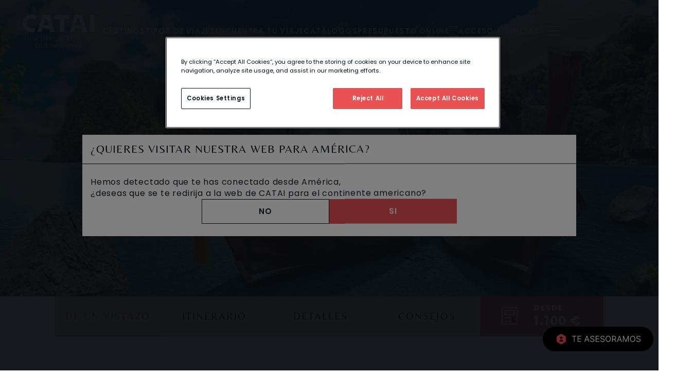

--- FILE ---
content_type: text/html;charset=UTF-8
request_url: https://www.catai.es/viajes/estancia-en-phuket
body_size: 17102
content:

    <!DOCTYPE html >
    <html lang="es">
    <head>
        <meta charset="UTF-8">
        <title>Viaje a tailandia: Estancia en Phuket - CATAI</title>
        <meta name="description" content="¡Descubre Phuket! Un paraíso tailandés con playas de ensueño, cultura fascinante y paisajes increíbles. ¡Haz tus maletas y vive la aventura!">
        
        <meta name="robots"
              content="index, follow">
        
    <link rel="canonical" href="https://www.catai.es/viajes/estancia-en-phuket">
    

    

        

        
    


        <meta http-equiv="X-UA-Compatible" content="ie=edge">
        <meta name="viewport" content="width=device-width, initial-scale=1.0">
        <meta name="mapColor" content="india">
        <meta name="mapUrl" content="product">
        <meta content="telephone=no" name="format-detection">
        <link rel="shortcut icon" href="https://d1hkxmgwhmmdhs.cloudfront.net/catai/assets/favicon.ico"/>
        
            
    <!-- Facebook Meta Tags -->
    <meta property="og:url" content="http://www.catai.es/viajes/estancia-en-phuket">
    <meta property="og:type" content="website">
    <meta property="og:title" content="Estancia en Phuket">
    <meta property="og:description" content="¡Descubre Phuket! Un paraíso tailandés con playas de ensueño, cultura fascinante y paisajes increíbles. ¡Haz tus maletas y vive la aventura!"/>
    <meta property="og:image:secure_url" content="https://d2l4159s3q6ni.cloudfront.net/dam/photos/4d/21/82/a3/dec77f3a026bddb55a71ecbb7e9ab0cddd1a6576c20e08c2e12848db.jpg"/>

    <!-- Twitter Meta Tags -->
    <meta name="twitter:card" content="summary_large_image">
    <meta property="twitter:domain" content="www.catai.es">
    <meta property="twitter:url" content="http://www.catai.es/viajes/estancia-en-phuket">
    <meta name="twitter:title" content="Estancia en Phuket">
    <meta name="twitter:description" content="¡Descubre Phuket! Un paraíso tailandés con playas de ensueño, cultura fascinante y paisajes increíbles. ¡Haz tus maletas y vive la aventura!">
    <meta name="twitter:image" content="https://d2l4159s3q6ni.cloudfront.net/dam/photos/4d/21/82/a3/dec77f3a026bddb55a71ecbb7e9ab0cddd1a6576c20e08c2e12848db.jpg">

        
        
            <link rel="preload" as="image"
                  href="https://d2l4159s3q6ni.cloudfront.net/resize/1440x800/filters:max_age(2604800):quality(85)/s3/dam/photos/6a/a4/11/ea/f11652eb60c7b20f3d3b92412a9a4b7a03cdcd7f16cd3cf933759d56.jpg">
        
        
    
    <link href="https://d1hkxmgwhmmdhs.cloudfront.net/catai/assets/app.css?v=220120260020" rel="stylesheet"/>
    <!--<link rel="stylesheet" th:href="@{'/css/tiny-slider.css'}">-->
    <script src="/js/string-utils.js"></script>


        
    <!-- Google Tag Manager -->
    <script nonce="YVhGdFdGakxsMTdRYmdTaXQteU9td0FBekM4">(function(w,d,s,l,i){w[l]=w[l]||[];w[l].push({'gtm.start':
            new Date().getTime(),event:'gtm.js'});var f=d.getElementsByTagName(s)[0],
        j=d.createElement(s),dl=l!='dataLayer'?'&l='+l:'';j.async=true;j.src=
        'https://www.googletagmanager.com/gtm.js?id='+i+dl;f.parentNode.insertBefore(j,f);
    })(window,document,'script','dataLayer','GTM-WZ9CV8Q');</script>
    <!-- End Google Tag Manager -->

    </head>
    <body class="font-body">
    
    <script nonce="YVhGdFdGakxsMTdRYmdTaXQteU9td0FBekM4" type="text/javascript">
        window["dataLayer"] = [];
        window["routesMap"] = {"product-type":"\/tipos-de-viaje","product":"\/viajes","activity":"\/actividades","agency":"\/agencias","city":"\/ciudades","catalog":"\/catalogos","web-master":"\/paginas","destination":"\/destinos","poi":"\/lugares","blog":"\/blog","home":"\/","search":"\/search","blog-category":"\/blog\/categoria","poi-country":"\/lugares\/paises","faq":"\/faq","niche":"\/ofertas"};
        window["searcherInHeader"] = null
        window["urlExternalResources"] = "https:\/\/d1hkxmgwhmmdhs.cloudfront.net\/catai\/assets"
        algoliaAppId = null
        algoliaSearchKey = null
        algoliaQuery = null
        searcherConfiguration = null
        searcherPlaceHolder = "ENCUENTRA TU VIAJE"
        inSearcherPage = null
        algoliaPriceFrom = "Desde"
        multipleRelatedDestinations = "{0} destinos disponibles"
        oneRelatedDestination = "1 destino disponible"
        showNItemsMore = "Ver {0} m\u00E1s"
        showLess = "Ver menos"
        goToSearcherPage = "Ir al Buscador"
        algoliaContinentHitsTitle = "Por Continentes"
    </script>


    
    <!-- Google Tag Manager (noscript) -->
    <noscript><iframe src="https://www.googletagmanager.com/ns.html?id=GTM-WZ9CV8Q"
                      height="0" width="0" style="display:none;visibility:hidden"></iframe></noscript>
    <!-- End Google Tag Manager (noscript) -->


    <header class="fixed">
    <div class="menu">
        <a href="/">
            <picture>
                <source media="(max-width: 639px)"
                        srcset="https://d1hkxmgwhmmdhs.cloudfront.net/catai/assets/logo-white-mobile.svg">
                <source media="(min-width: 640px)" srcset="https://d1hkxmgwhmmdhs.cloudfront.net/catai/assets/logo-white-with-text.svg">
                <img src="https://d1hkxmgwhmmdhs.cloudfront.net/catai/assets/logo-white-with-text.svg" class="logo logo--showcase"
                     alt="Logo Catai"/>
            </picture>
        </a>
        <nav>
            <ul>
                <li>
                    <a data-target="menu-destinations" href="#">
                        <span>Destinos</span>
                    </a>
                </li>
                <li>
                    <a data-target="menu-travel-type" href="#">
                        <span>Tipos de Viajes</span>
                    </a>
                </li>
                <li>
                    <a href="/search">
                        <span>Encuentra tu viaje</span>
                        
                    </a>
                </li>
                <li>
                    <a href="/catalogos">
                        <span>Catálogos</span>
                        
                    </a>
                </li>
                <li>
                    <a href="https://travelpricer.catai.es/categorias/presupuesto-online.html"
                       rel="nofollow">
                        <span>Presupuesto online</span>
                        
    <img src="https://d1hkxmgwhmmdhs.cloudfront.net/catai/assets/white-calculator.svg"/>
    

                    </a>
                </li>
                <li>
                    <a href="/commons/assets-content/logged"
                       rel="nofollow">
                        <span>Acceso agencias</span>
                        
                    </a>
                </li>
                
                
                
                
                
                
                
                
                
                
                
            </ul>
        </nav>
        <button class="button-menu">
            <div></div>
            <div></div>
            <div></div>
        </button>
    </div>
    <div class="submenu-wrapper">
        <div class="submenu menu-hamburger hidden">
            <section class="container menu-agencies-body">
                <ul>
                    <li>
                        
    <a data-target="menu-destinations" href="#">
        <span>Destinos</span>
        <img src="https://d1hkxmgwhmmdhs.cloudfront.net/catai/assets/chevron-left.svg" alt="">
    </a>

                    </li>
                    <li>
                        
    <a href="#">
        <span>Tipos de Viajes</span>
        <img src="https://d1hkxmgwhmmdhs.cloudfront.net/catai/assets/chevron-left.svg" alt="">
    </a>
    <ul>
        <li>
            <a href="/tipos-de-viaje/safari">
                <span>Safari</span>
            </a>
        </li>
        <li>
            <a href="/tipos-de-viaje/playas-exoticas">
                <span>Playas Exóticas</span>
            </a>
        </li>
        <li>
            <a href="/tipos-de-viaje/parques-naturales">
                <span>Parques Naturales</span>
            </a>
        </li>
        <li>
            <a href="/tipos-de-viaje/cruceros-fluviales">
                <span>Cruceros Fluviales</span>
            </a>
        </li>
        <li>
            <a href="/tipos-de-viaje/glaciares">
                <span>Glaciar</span>
            </a>
        </li>
        <li>
            <a href="/tipos-de-viaje/fly-drive">
                <span>Fly &amp; Drive</span>
            </a>
        </li>
        <li>
            <a href="/tipos-de-viaje/fiordos">
                <span>Fiordos</span>
            </a>
        </li>
        <li>
            <a href="/tipos-de-viaje/en-privado">
                <span>Privados</span>
            </a>
        </li>
        <li>
            <a href="/tipos-de-viaje/viajar-con-ninos">
                <span>Viajar con niños</span>
            </a>
        </li>
        <li>
            <a href="/tipos-de-viaje/trenes">
                <span>Trenes</span>
            </a>
        </li>
        <li>
            <a href="/tipos-de-viaje/vueltas-al-mundo">
                <span>Vuelta al Mundo</span>
            </a>
        </li>
        <li>
            <a href="/tipos-de-viaje/novios">
                <span>Novios</span>
            </a>
        </li>
        <li>
            <a href="/tipos-de-viaje">
                <span>Ver Todos</span>
            </a>
        </li>
    </ul>

                    </li>
                    <li>
                        
    <a href="/search">
        <span>Encuentra tu viaje</span>
        
    </a>
    

                    </li>
                    <li>
                        
    <a href="/catalogos">
        <span>Catálogos</span>
        
    </a>
    

                    </li>
                    <li>
                        
    <a href="https://travelpricer.catai.es/categorias/presupuesto-online.html">
        <span>Presupuesto online</span>
        
    </a>
    

                    </li>
                    
                    
                    
                    
                    
                    
                    
                    
                    
                    
                    
                    
                </ul>
                <ul>
                    
                    
                    
                    <li>
                        
    <a href="/commons/assets-content/logged">
        <span>Acceso agencias</span>
        
    </a>
    

                    </li>
                    <li>
                        
    <a href="/agencias">
        <span>Agencias</span>
        
    </a>
    

                    </li>
                    <li>
                        
    <a href="/paginas/about">
        <span>Acerca de</span>
        
    </a>
    

                    </li>
                    <li>
                        
    <a href="/paginas/atencion-al-cliente">
        <span>Viajar seguro</span>
        
    </a>
    

                    </li>
                    <li>
                        
    <a href="/ofertas/novedades">
        <span>Novedades</span>
        
    </a>
    

                    </li>
                    <li>
                        
    <a href="/ofertas/ofertas-catai">
        <span>Ofertas</span>
        
    </a>
    

                    </li>
                    <li>
                        
    <a href="/ofertas/viajes-estrella">
        <span>Viajes Estrella</span>
        
    </a>
    

                    </li>
                    <li>
                        
    <a href="/ofertas/exclusivos-catai">
        <span>Exclusivos Catai</span>
        
    </a>
    

                    </li>
                    <li>
                        
    <a href="#">
        <span>Fechas y Ocasiones</span>
        <img src="https://d1hkxmgwhmmdhs.cloudfront.net/catai/assets/chevron-left.svg" alt="">
    </a>
    <ul>
        <li>
            <a href="/ofertas/navidad">
                
                <span>Navidad</span>
            </a>
        </li>
        <li>
            <a href="/ofertas/fin-ano">
                
                <span>Fin de Año</span>
            </a>
        </li>
        <li>
            <a href="/ofertas/semana-santa">
                
                <span>Semana Santa</span>
            </a>
        </li>
    </ul>

                    </li>
                    <li>
                        
    <a href="/ofertas/especial-laponia">
        <span>Salidas Especiales Laponia</span>
        
    </a>
    

                    </li>
                    <li>
                        
    <a href="/ofertas/salidas-garantizadas">
        <span>Salidas Garantizadas</span>
        
    </a>
    

                    </li>
                    <li>
                        
    <a href="/ofertas/venta-anticipada">
        <span>Venta Anticipada</span>
        
    </a>
    

                    </li>
                </ul>
            </section>
        </div>
        <div class="submenu menu-destinations hidden">
            <section class="container">
                <div class="container-wrapper">
                    <div>
                        <ul>
                            <button class="js-return-menu | base-icon base-icon-arrow-left text-secondary"></button>
                            
                                <li>
                                    <a data-target="africa" href="#"
                                       dref="/destinos/africa">
                                        <img src="https://d2l4159s3q6ni.cloudfront.net/resize/39x39/filters:max_age(2604800):quality(65)/s3/dam/photos/22/42/6a/63/543cefa2d947b47d190dcaa1667f67fc1291ce3e934ef72bbc33db22.jpg" alt="Image">
                                        <span>África</span>
                                    </a>
                                </li>
                            
                                <li>
                                    <a data-target="america-latina" href="#"
                                       dref="/destinos/america-latina">
                                        <img src="https://d2l4159s3q6ni.cloudfront.net/resize/39x39/filters:max_age(2604800):quality(65)/s3/dam/photos/c9/30/cb/c9/dbfabafa668af17862ac331b69fd13c874edef0b2f2880dc33c93050.jpg" alt="Image">
                                        <span>América Latina y Cuba</span>
                                    </a>
                                </li>
                            
                                <li>
                                    <a data-target="asia-oriental" href="#"
                                       dref="/destinos/asia-oriental">
                                        <img src="https://d2l4159s3q6ni.cloudfront.net/resize/39x39/filters:max_age(2604800):quality(65)/s3/dam/photos/f5/a6/1f/04/0057d02e29539c5203986197847ef87770df25ee43442092bc574646.jpg" alt="Image">
                                        <span>Asia Oriental</span>
                                    </a>
                                </li>
                            
                                <li>
                                    <a data-target="australia-pacifico" href="#"
                                       dref="/destinos/australia-pacifico">
                                        <img src="https://d2l4159s3q6ni.cloudfront.net/resize/39x39/filters:max_age(2604800):quality(65)/s3/dam/photos/9a/37/d1/0e/0193a0352a5952bbc65aabf075d1521322460a6de591e1ecb2c5d6ab.jpg" alt="Image">
                                        <span>Australia y Pacífico</span>
                                    </a>
                                </li>
                            
                                <li>
                                    <a data-target="escandinavia-baltico" href="#"
                                       dref="/destinos/escandinavia-baltico">
                                        <img src="https://d2l4159s3q6ni.cloudfront.net/resize/39x39/filters:max_age(2604800):quality(65)/s3/dam/photos/5c/d3/3f/ab/2a5cffc9bd6162075681de0b1676bce52fac3e6059beb06238f27029.jpg" alt="Image">
                                        <span>Escandinavia y Bálticos</span>
                                    </a>
                                </li>
                            
                                <li>
                                    <a data-target="europe" href="#"
                                       dref="/destinos/europe">
                                        <img src="https://d2l4159s3q6ni.cloudfront.net/resize/39x39/filters:max_age(2604800):quality(65)/s3/dam/photos/50/be/f3/74/fdf01d2956bd03434173aca471ea40bff404084eba33af256dcc7c2e.jpg" alt="Image">
                                        <span>Europa</span>
                                    </a>
                                </li>
                            
                                <li>
                                    <a data-target="indico" href="#"
                                       dref="/destinos/indico">
                                        <img src="https://d2l4159s3q6ni.cloudfront.net/resize/39x39/filters:max_age(2604800):quality(65)/s3/dam/photos/9e/cf/2a/fa/9b74efc41d97b57d8a609a3aa42fc5448f0e5a2ec6090ca43e6fe98c.jpg" alt="Image">
                                        <span>Índico</span>
                                    </a>
                                </li>
                            
                                <li>
                                    <a data-target="indochina" href="#"
                                       dref="/destinos/indochina">
                                        <img src="https://d2l4159s3q6ni.cloudfront.net/resize/39x39/filters:max_age(2604800):quality(65)/s3/dam/photos/74/b1/a2/56/299de3360deee1bab3cee121783225e3d52ea9675ee807a93d6fb85b.jpg" alt="Image">
                                        <span>Asia Indochina</span>
                                    </a>
                                </li>
                            
                                <li>
                                    <a data-target="laponia-continent" href="#"
                                       dref="/destinos/laponia-continent">
                                        <img src="https://d2l4159s3q6ni.cloudfront.net/resize/39x39/filters:max_age(2604800):quality(65)/s3/dam/photos/27/04/20/c2/4d399e0c429e3e74affc281ada2ba7c492033f976c75e37af5a4055e.jpg" alt="Image">
                                        <span>Laponia</span>
                                    </a>
                                </li>
                            
                                <li>
                                    <a data-target="oriente-medio-norte-africa" href="#"
                                       dref="/destinos/oriente-medio-norte-africa">
                                        <img src="https://d2l4159s3q6ni.cloudfront.net/resize/39x39/filters:max_age(2604800):quality(65)/s3/dam/photos/02/95/35/1b/ab0ad0cbbbc9e57c42c5642e0420f37f1d7ad1353ea07f1faa923587.jpg" alt="Image">
                                        <span>Oriente Medio y Norte de África</span>
                                    </a>
                                </li>
                            
                                <li>
                                    <a data-target="subcindio" href="#"
                                       dref="/destinos/subcindio">
                                        <img src="https://d2l4159s3q6ni.cloudfront.net/resize/39x39/filters:max_age(2604800):quality(65)/s3/dam/photos/77/07/8c/8e/5aee669a0ea9a492c010580bc32ef2b6232d6c30c6ad8606794a5626.jpg" alt="Image">
                                        <span>Asia Subcontinente Indio</span>
                                    </a>
                                </li>
                            
                                <li>
                                    <a data-target="sudeste-asiatico" href="#"
                                       dref="/destinos/sudeste-asiatico">
                                        <img src="https://d2l4159s3q6ni.cloudfront.net/resize/39x39/filters:max_age(2604800):quality(65)/s3/dam/photos/a8/0a/07/8f/d9b2f0002758a28613983311ece49302d9c292c2d398b4507c887e2b.jpg" alt="Image">
                                        <span>Asia Sudeste Asiático</span>
                                    </a>
                                </li>
                            
                                <li>
                                    <a data-target="usa-canada-caribe" href="#"
                                       dref="/destinos/usa-canada-caribe">
                                        <img src="https://d2l4159s3q6ni.cloudfront.net/resize/39x39/filters:max_age(2604800):quality(65)/s3/dam/photos/24/69/0b/18/7056c32b68d84f87e786ac7cbaa591b1583f6854f0a7ee545475a7bc.jpg" alt="Image">
                                        <span>Usa, Canadá y Caribe</span>
                                    </a>
                                </li>
                            
                        </ul>
                        <div class="submenu-items">
                            <div class="flex justify-between">
                                <a class="title-link"
                                   href="/destinos/africa">
                                    <div class="title-section small">
                                        <p class="title-submenu">
                                            <span class="border-primary"></span>África
                                        </p>
                                    </div>
                                </a>
                                <button class="js-close-menu | base-icon base-icon-close text-secondary"></button>
                                <button class="js-return-menu | base-icon base-icon-arrow-left text-secondary"></button>
                            </div>
                            <div class="items">
                                
                                    <a data-target="africa"
                                       href="/destinos/kenia">Kenia</a><a data-target="africa"
                                       href="/destinos/zimbabwe">Zimbabwe</a><a data-target="africa"
                                       href="/destinos/botswana">Botswana</a><a data-target="africa"
                                       href="/destinos/etiopia">Etiopia</a><a data-target="africa"
                                       href="/destinos/namibia">Namibia</a><a data-target="africa"
                                       href="/destinos/senegal">Senegal</a><a data-target="africa"
                                       href="/destinos/sudafrica">Sudáfrica</a><a data-target="africa"
                                       href="/destinos/tanzania">Tanzania</a><a data-target="africa"
                                       href="/destinos/uganda">Uganda</a><a data-target="africa"
                                       href="/destinos/madagascar">Madagascar</a><a data-target="africa"
                                       href="/destinos/reunion">Reunión</a><a data-target="africa"
                                       href="/destinos/zanzibar_c">Zanzibar</a><a data-target="africa"
                                       href="/destinos/zambia">Zambia</a><a data-target="africa"
                                       href="/destinos/ruanda">Ruanda</a><a data-target="africa"
                                       href="/destinos/esuatini">Esuatini (Swazilandia)</a><a data-target="africa"
                                       href="/destinos/mozambique">Mozambique</a>
                                
                                    <a data-target="america-latina"
                                       href="/destinos/argentina">Argentina</a><a data-target="america-latina"
                                       href="/destinos/bolivia">Bolivia</a><a data-target="america-latina"
                                       href="/destinos/brasil">Brasil</a><a data-target="america-latina"
                                       href="/destinos/chile">Chile</a><a data-target="america-latina"
                                       href="/destinos/colombia">Colombia</a><a data-target="america-latina"
                                       href="/destinos/costarica">Costa Rica</a><a data-target="america-latina"
                                       href="/destinos/ecuador">Ecuador</a><a data-target="america-latina"
                                       href="/destinos/el-salvador">El Salvador</a><a data-target="america-latina"
                                       href="/destinos/guatemala">Guatemala</a><a data-target="america-latina"
                                       href="/destinos/honduras">Honduras</a><a data-target="america-latina"
                                       href="/destinos/mexico">México</a><a data-target="america-latina"
                                       href="/destinos/panama">Panamá</a><a data-target="america-latina"
                                       href="/destinos/peru">Perú</a><a data-target="america-latina"
                                       href="/destinos/uruguay">Uruguay</a><a data-target="america-latina"
                                       href="/destinos/nicaragua">Nicaragua</a><a data-target="america-latina"
                                       href="/destinos/cuba">Cuba</a><a data-target="america-latina"
                                       href="/destinos/patagonia">Patagonia</a><a data-target="america-latina"
                                       href="/destinos/belice">Belice</a><a data-target="america-latina"
                                       href="/destinos/venezuela">Venezuela</a><a data-target="america-latina"
                                       href="/destinos/paraguay">Paraguay</a>
                                
                                    <a data-target="asia-oriental"
                                       href="/destinos/japon">Japón</a><a data-target="asia-oriental"
                                       href="/destinos/corea-sur">Corea del Sur</a><a data-target="asia-oriental"
                                       href="/destinos/hong-kong">Hong Kong</a><a data-target="asia-oriental"
                                       href="/destinos/mongolia">Mongolia</a><a data-target="asia-oriental"
                                       href="/destinos/taiwan">Taiwán</a><a data-target="asia-oriental"
                                       href="/destinos/china">China</a>
                                
                                    <a data-target="australia-pacifico"
                                       href="/destinos/australia">Australia</a><a data-target="australia-pacifico"
                                       href="/destinos/nueva-zelanda">Nueva Zelanda</a><a data-target="australia-pacifico"
                                       href="/destinos/fiyi">Islas Fiji</a><a data-target="australia-pacifico"
                                       href="/destinos/polinesia">Polinesia Francesa</a><a data-target="australia-pacifico"
                                       href="/destinos/islas-cook">Islas Cook</a><a data-target="australia-pacifico"
                                       href="/destinos/samoa">Samoa</a><a data-target="australia-pacifico"
                                       href="/destinos/papua-nueva-guinea">Papúa Nueva Guinea</a>
                                
                                    <a data-target="escandinavia-baltico"
                                       href="/destinos/letonia">Letonia</a><a data-target="escandinavia-baltico"
                                       href="/destinos/finlandia">Finlandia</a><a data-target="escandinavia-baltico"
                                       href="/destinos/noruega">Noruega</a><a data-target="escandinavia-baltico"
                                       href="/destinos/islandia">Islandia</a><a data-target="escandinavia-baltico"
                                       href="/destinos/suecia">Suecia</a><a data-target="escandinavia-baltico"
                                       href="/destinos/dinamarca">Dinamarca</a><a data-target="escandinavia-baltico"
                                       href="/destinos/lituania">Lituania</a><a data-target="escandinavia-baltico"
                                       href="/destinos/estonia">Estonia</a>
                                
                                    <a data-target="europe"
                                       href="/destinos/escocia">Escocia</a><a data-target="europe"
                                       href="/destinos/italia">Italia</a><a data-target="europe"
                                       href="/destinos/alemania">Alemania</a><a data-target="europe"
                                       href="/destinos/albania">Albania</a><a data-target="europe"
                                       href="/destinos/austria">Austria</a><a data-target="europe"
                                       href="/destinos/bulgaria">Bulgaria</a><a data-target="europe"
                                       href="/destinos/belgica">Bélgica</a><a data-target="europe"
                                       href="/destinos/chipre">Chipre</a><a data-target="europe"
                                       href="/destinos/croacia">Croacia</a><a data-target="europe"
                                       href="/destinos/eslovenia">Eslovenia</a><a data-target="europe"
                                       href="/destinos/francia">Francia</a><a data-target="europe"
                                       href="/destinos/grecia">Grecia</a><a data-target="europe"
                                       href="/destinos/hungria">Hungría</a><a data-target="europe"
                                       href="/destinos/irlanda">Irlanda</a><a data-target="europe"
                                       href="/destinos/malta-ct">Malta</a><a data-target="europe"
                                       href="/destinos/montenegro">Montenegro</a><a data-target="europe"
                                       href="/destinos/paises-bajos">Países Bajos</a><a data-target="europe"
                                       href="/destinos/polonia">Polonia</a><a data-target="europe"
                                       href="/destinos/portugal">Portugal</a><a data-target="europe"
                                       href="/destinos/republica-checa">República Checa</a><a data-target="europe"
                                       href="/destinos/rumania">Rumanía</a><a data-target="europe"
                                       href="/destinos/serbia">Serbia</a><a data-target="europe"
                                       href="/destinos/suiza">Suiza</a><a data-target="europe"
                                       href="/destinos/bosnia-herzegovina">Bosnia y Herzegovina</a><a data-target="europe"
                                       href="/destinos/gran-bretana">Gran Bretaña</a><a data-target="europe"
                                       href="/destinos/eslovaquia">Eslovaquia</a><a data-target="europe"
                                       href="/destinos/macedonia-del-norte">Macedonia del Norte</a>
                                
                                    <a data-target="indico"
                                       href="/destinos/isla-mauricio-c">Mauricio</a><a data-target="indico"
                                       href="/destinos/seychelles">Seychelles</a><a data-target="indico"
                                       href="/destinos/maldivas">Maldivas</a>
                                
                                    <a data-target="indochina"
                                       href="/destinos/camboya">Camboya</a><a data-target="indochina"
                                       href="/destinos/laos">Laos</a><a data-target="indochina"
                                       href="/destinos/myanmar">Myanmar</a><a data-target="indochina"
                                       href="/destinos/vietnam">Vietnam</a>
                                
                                    <a data-target="laponia-continent"
                                       href="/destinos/laponia-country">Laponia</a>
                                
                                    <a data-target="oriente-medio-norte-africa"
                                       href="/destinos/egipto">Egipto</a><a data-target="oriente-medio-norte-africa"
                                       href="/destinos/marruecos">Marruecos</a><a data-target="oriente-medio-norte-africa"
                                       href="/destinos/emiratosarabes">Emiratos Árabes Unidos</a><a data-target="oriente-medio-norte-africa"
                                       href="/destinos/jordania">Jordania</a><a data-target="oriente-medio-norte-africa"
                                       href="/destinos/oman">Omán</a><a data-target="oriente-medio-norte-africa"
                                       href="/destinos/qatar">Qatar</a><a data-target="oriente-medio-norte-africa"
                                       href="/destinos/uzbekistan">Uzbekistán</a><a data-target="oriente-medio-norte-africa"
                                       href="/destinos/turquia">Turquía</a><a data-target="oriente-medio-norte-africa"
                                       href="/destinos/armenia">Armenia</a><a data-target="oriente-medio-norte-africa"
                                       href="/destinos/georgia">Georgia</a><a data-target="oriente-medio-norte-africa"
                                       href="/destinos/azerbaiyan">Azerbaiyán</a><a data-target="oriente-medio-norte-africa"
                                       href="/destinos/arabia-saudi">Arabia Saudí</a><a data-target="oriente-medio-norte-africa"
                                       href="/destinos/turkmenistan">Turkmenistán</a><a data-target="oriente-medio-norte-africa"
                                       href="/destinos/kirguistan">Kirguistán</a><a data-target="oriente-medio-norte-africa"
                                       href="/destinos/kazajistan">Kazajistán</a><a data-target="oriente-medio-norte-africa"
                                       href="/destinos/tayikistan">Tayikistán</a>
                                
                                    <a data-target="subcindio"
                                       href="/destinos/butan">Bután</a><a data-target="subcindio"
                                       href="/destinos/india">India</a><a data-target="subcindio"
                                       href="/destinos/nepal">Nepal</a><a data-target="subcindio"
                                       href="/destinos/srilanka">Sri Lanka</a>
                                
                                    <a data-target="sudeste-asiatico"
                                       href="/destinos/filipinas">Filipinas</a><a data-target="sudeste-asiatico"
                                       href="/destinos/singapur">Singapur</a><a data-target="sudeste-asiatico"
                                       href="/destinos/tailandia">Tailandia</a><a data-target="sudeste-asiatico"
                                       href="/destinos/malasia">Malasia</a><a data-target="sudeste-asiatico"
                                       href="/destinos/indonesia">Indonesia</a>
                                
                                    <a data-target="usa-canada-caribe"
                                       href="/destinos/estados-unidos">Estados Unidos</a><a data-target="usa-canada-caribe"
                                       href="/destinos/canada">Canadá</a><a data-target="usa-canada-caribe"
                                       href="/destinos/bahamas">Bahamas</a><a data-target="usa-canada-caribe"
                                       href="/destinos/jamaica">Jamaica</a><a data-target="usa-canada-caribe"
                                       href="/destinos/puerto-rico">Puerto Rico</a><a data-target="usa-canada-caribe"
                                       href="/destinos/republica-dominicana">República Dominicana</a><a data-target="usa-canada-caribe"
                                       href="/destinos/alaska">Alaska</a><a data-target="usa-canada-caribe"
                                       href="/destinos/hawai">Hawaii</a>
                                
                            </div>
                        </div>
                    </div>
                </div>
            </section>
        </div>
        <div class="submenu menu-travel-type hidden">
            <section class="container">
                <div class="container-wrapper">
                    <div>
                        <div class="submenu-items">
                            <button class="js-close-menu | text-right base-icon base-icon-close text-primary"></button>
                            <div class="items">
                                <a href="/tipos-de-viaje/safari">Safari</a><a href="/tipos-de-viaje/playas-exoticas">Playas Exóticas</a><a href="/tipos-de-viaje/parques-naturales">Parques Naturales</a><a href="/tipos-de-viaje/cruceros-fluviales">Cruceros Fluviales</a><a href="/tipos-de-viaje/glaciares">Glaciar</a><a href="/tipos-de-viaje/fly-drive">Fly &amp; Drive</a><a href="/tipos-de-viaje/fiordos">Fiordos</a><a href="/tipos-de-viaje/en-privado">Privados</a><a href="/tipos-de-viaje/viajar-con-ninos">Viajar con niños</a><a href="/tipos-de-viaje/trenes">Trenes</a><a href="/tipos-de-viaje/vueltas-al-mundo">Vuelta al Mundo</a><a href="/tipos-de-viaje/novios">Novios</a>
                            </div>
                            <a class="link-show-all" href="/tipos-de-viaje">
                                <span class="uppercase">Ver Todos</span>
                                <img src="https://d1hkxmgwhmmdhs.cloudfront.net/catai/assets/chevron-left.svg" alt="chevron-left">
                            </a>
                        </div>
                    </div>
                </div>
            </section>
        </div>
        
            
        
            
        
            
        
            
        
    </div>
    <div class="menu-overlay"></div>
</header>


    
        

    

    <div class="hero js-hero">
        <picture>
            <source media="(max-width: 759px)" srcset="https://d2l4159s3q6ni.cloudfront.net/resize/759x422/filters:max_age(2604800):quality(85)/s3/dam/photos/6a/a4/11/ea/f11652eb60c7b20f3d3b92412a9a4b7a03cdcd7f16cd3cf933759d56.jpg">
            <source media="(max-width: 1023px)" srcset="https://d2l4159s3q6ni.cloudfront.net/resize/1024x569/filters:max_age(2604800):quality(85)/s3/dam/photos/6a/a4/11/ea/f11652eb60c7b20f3d3b92412a9a4b7a03cdcd7f16cd3cf933759d56.jpg">
            <source media="(min-width: 1024px)" srcset="https://d2l4159s3q6ni.cloudfront.net/resize/1920x1080/filters:max_age(2604800):quality(85)/s3/dam/photos/6a/a4/11/ea/f11652eb60c7b20f3d3b92412a9a4b7a03cdcd7f16cd3cf933759d56.jpg">
            <img src="https://d2l4159s3q6ni.cloudfront.net/resize/1440x800/filters:max_age(2604800):quality(85)/s3/dam/photos/6a/a4/11/ea/f11652eb60c7b20f3d3b92412a9a4b7a03cdcd7f16cd3cf933759d56.jpg"
                 title="Estancia en Phuket"
                 alt="Estancia en Phuket">
        </picture>
        <div class="hero__content">
            <div class="hero__content-title bg-india"
            >
                
                
                    <h1 class="text-india-light">Estancia en Phuket</h1>
                
            </div>
            
            
            <div class="hero__content-btn-down">
                <a href="#section-1">
                    <i class="link-down"></i>
                </a>
            </div>
        </div>
    </div>


    
    <section class="container">
        <div class="container-wrapper md-max:relative">
            <nav class="product-tabs bg-india-light">
                <button class="active text-india border-b-india" data-target="look">
                    De un vistazo
                </button>
                <button data-target="itinerary">
                    Itinerario
                </button>
                <button data-target="details">
                    Detalles
                </button>
                <button data-target="advices">
                    Consejos
                </button>
                <div class="priceblock">
                    <a href="https://travelpricer.catai.es/viajes/estancia-phuket.html/11101/travelpricer" rel="nofollow">
                        <img src="https://d1hkxmgwhmmdhs.cloudfront.net/catai/assets/white-calculator.svg"/>
                        <div>
                            <span>Desde</span>
                            <span>1.100 €</span>
                        </div>
                    </a>
                </div>
                
            </nav>
        </div>
    </section>
    
    <section class="mt-20 mb-12 container">
        <div class="container-wrapper product-tabs-header-wrapper">
            
    <section class="breadcrumb">
        <nav>
            <a href="/" class="group">
                <span class="">Home</span>
            </a>
            
    <a href="/destinos/sudeste-asiatico">
        <span class="space-bar text-india">/</span>
        <span>Asia Sudeste Asiático</span>
    </a>
    
        
    <a href="/destinos/tailandia">
        <span class="space-bar text-india">/</span>
        <span>Tailandia</span>
    </a>
    
        
    
    

    

    

        </nav>
    </section>

            
        </div>
    </section>

    <section class="look">
        
    
    <section class="container">
        <section class="container-wrapper">
            <div class="product-resume">
                <div>
                    <div class="title-section hasBorder small">
                        <h2>
                            <span class="text-india"></span>
                            Estancia en Phuket
                        </h2>
                    </div>
                    <div>
                        <p>Este circuito puedes disfrutarlo también con extensiones a <span>Bangkok, Phi Phi, Dubái, Estambul</span>.</p>
                        
                        <div class="product-icons">
                            <div class="product-icon">
                                <img src="https://d1hkxmgwhmmdhs.cloudfront.net/catai/assets/catai-icono-beach.svg"
                                     title="Playas Exóticas"
                                     alt="Playas Exóticas">
                            </div>
                        </div>
                    </div>
                </div>
                <div>
                    <p>Phuket es una isla de ensueño que atesora increíbles paisajes naturales, playas paradisíacas de arena blanca y aguas cristalinas de color turquesa y una ciudad homónima con un encanto especial. Y es que Phuket es un destino del sur tailandés ideal para desconectar y descansar. Broncearse al sol, bañarse en aguas transparentes, pasear por coquetas calles coloniales, ir de tiendas, visitar interesantes museos, admirar fascinantes puestas de sol... Muchas son las experiencias que te ofrece esta isla tailandesa. Así que aprovecha esta magnífica ocasión y disfruta de tus merecidas vacaciones con una espléndida estancia en Phuket.</div>
            </div>
        </section>
    </section>

    
    <div>
        <section class="carousel three-items-with-full-width carousel--w-full">
            <div class="carousel_title three-items-with-full-width">
                <h2></h2>
            </div>
            <div class="carousel_content">
                <div class="slider-container">
                    <div id="product-poi-catai-11101"
                         data-config="threeItemsFullWidth"
                         class="js-slider">
                        <div class="slider-item">
                            <div class="slider-item-container">
                                
                                    <div class="bg">
                                        <div class="aspect-w-16 aspect-h-9 bg-picture">
                                            <a href="/lugares/phuket">
                                                <picture>
                                                    <img alt="Phuket"
                                                         title="Phuket"
                                                         class="bg-image"
                                                         src="https://d2l4159s3q6ni.cloudfront.net/resize/480x709/filters:max_age(2604800):quality(65)/s3/dam/photos/13/58/27/ac/31540496d1973539391c779d4862c161cff78d207e1f088eaec8ac7f.jpg"/>
                                                </picture>
                                            </a>
                                        </div>
                                        <div class="bg-content">
                                            <span class="title">Phuket</span>
                                            <p class="image-description">Phuket es tanto una ciudad como una isla de Tailandia, a aproximadamente unos 850 km de la capital, Bangkok. Es la isla de mayor tamaño, con 48 km de </p>
                                        </div>
                                    </div>
                                
                            </div>
                        </div>
                    </div>
                </div>
                <ul class="controls white-arrows" id="product-poi-catai-11101-controls">
                    <li class="prev">
                        <img src="https://d1hkxmgwhmmdhs.cloudfront.net/catai/assets/chevron-left.svg"/>
                    </li>
                    <li class="next">
                        <img src="https://d1hkxmgwhmmdhs.cloudfront.net/catai/assets/chevron-left.svg"/>
                    </li>
                </ul>
            </div>
        </section>
    </div>

    


    </section>
    <div class="itinerary">
        
    
    <section class="itinerary">
        <section class="container">
            
                <div class="timeline-container"
                     data-itinerary="1" style="display: block; opacity: 1; transition: opacity 0.5s;">
                    <div class="timeline">
                        <div>
                            <div class="contents">
                                <div class="timeline-item order-1">
                                    <div class="separator dot-right">
                                        <div class="timeline-separator">
                                            <div class="bg-india border-india"></div>
                                        </div>
                                    </div>
                                    <article>
                                        <div class="rightalign">
                                            <span class="text-india">Día 1</span>
                                            <span>ESPAÑA/PHUKET</span>
                                        </div>
                                        <div class="aspect-w-16 aspect-h-9 overflow-hidden h-full">
                                            <picture>
                                                <img class="object-cover h-full w-full" alt="ESPAÑA/PHUKET" title="ESPAÑA/PHUKET"
                                                     src="https://d2l4159s3q6ni.cloudfront.net/resize/350x200/filters:max_age(2604800):quality(65)/s3/dam/photos/00/ea/7f/9b/975bd6f7448551ead5217c6e51cb7b36991a62e523ff2c238dd61e13.jpg"/>
                                            </picture>
                                        </div>
                                        <div class="timeline-item-description">
                                            <p class="line-clamp-3">Salida en vuelo por la ruta elegida a playa seleccionada. Noche a bordo.</p>
                                        </div>
                                        <a href="" class="see-more text-india">Ver más</a>
                                    </article>
                                </div>
                                <div class="timeline-item order-2">
                                    <div class="separator dot-left">
                                        <div class="timeline-separator">
                                            <div class="bg-india border-india"></div>
                                        </div>
                                    </div>
                                    <article>
                                        <div class="items-start text-left">
                                            <span class="text-india">Día 2</span>
                                            <span>PHUKET</span>
                                        </div>
                                        <div class="aspect-w-16 aspect-h-9 overflow-hidden h-full">
                                            <picture>
                                                <img class="object-cover h-full w-full" alt="PHUKET" title="PHUKET"
                                                     src="https://d2l4159s3q6ni.cloudfront.net/resize/350x200/filters:max_age(2604800):quality(65)/s3/dam/photos/78/d0/30/41/44c217f6f4dadb62ee72694585db1239db82fdf7487c26d3826c369c.jpg"/>
                                            </picture>
                                        </div>
                                        <div class="timeline-item-description">
                                            <p class="line-clamp-3">Llegada. Traslado y alojamiento.</p>
                                        </div>
                                        <a href="" class="see-more text-india">Ver más</a>
                                    </article>
                                </div>
                                <div class="timeline-item order-3">
                                    <div class="separator dot-right">
                                        <div class="timeline-separator">
                                            <div class="bg-india border-india"></div>
                                        </div>
                                    </div>
                                    <article>
                                        <div class="rightalign">
                                            <span class="text-india">Días 3 al 5</span>
                                            <span>PHUKET</span>
                                        </div>
                                        <div class="aspect-w-16 aspect-h-9 overflow-hidden h-full">
                                            <picture>
                                                <img class="object-cover h-full w-full" alt="PHUKET" title="PHUKET"
                                                     src="https://d2l4159s3q6ni.cloudfront.net/resize/350x200/filters:max_age(2604800):quality(65)/s3/dam/photos/fe/f9/39/47/6b7d1e9fffcd8f147b7b1ca35e6448e6168140ae4d66aeaf7a3afea1.jpg"/>
                                            </picture>
                                        </div>
                                        <div class="timeline-item-description">
                                            <p class="line-clamp-3">Desayuno. Días libres para disfrutar de sus maravillosas playas.</p>
                                        </div>
                                        <a href="" class="see-more text-india">Ver más</a>
                                    </article>
                                </div>
                                <div class="timeline-item order-4">
                                    <div class="separator dot-left">
                                        <div class="timeline-separator">
                                            <div class="bg-india border-india"></div>
                                        </div>
                                    </div>
                                    <article>
                                        <div class="items-start text-left">
                                            <span class="text-india">Día 7</span>
                                            <span>PHUKET/ESPAÑA</span>
                                        </div>
                                        <div class="aspect-w-16 aspect-h-9 overflow-hidden h-full">
                                            <picture>
                                                <img class="object-cover h-full w-full" alt="PHUKET/ESPAÑA" title="PHUKET/ESPAÑA"
                                                     src="https://d2l4159s3q6ni.cloudfront.net/resize/350x200/filters:max_age(2604800):quality(65)/s3/dam/photos/a8/74/84/3e/f6d505724f87c801be45af22796bbffc417265a84f45ce290c76f36a.jpg"/>
                                            </picture>
                                        </div>
                                        <div class="timeline-item-description">
                                            <p class="line-clamp-3">Desayuno. Salida de regreso por la ruta elegida. Noche a bordo.</p>
                                        </div>
                                        <a href="" class="see-more text-india">Ver más</a>
                                    </article>
                                </div>
                                <div class="timeline-item order-5">
                                    <div class="separator dot-right">
                                        <div class="timeline-separator">
                                            <div class="bg-india border-india"></div>
                                        </div>
                                    </div>
                                    <article>
                                        <div class="rightalign">
                                            <span class="text-india">Día 8</span>
                                            <span>ESPAÑA</span>
                                        </div>
                                        <div class="aspect-w-16 aspect-h-9 overflow-hidden h-full">
                                            <picture>
                                                <img class="object-cover h-full w-full" alt="ESPAÑA" title="ESPAÑA"
                                                     src="https://d2l4159s3q6ni.cloudfront.net/resize/350x200/filters:max_age(2604800):quality(65)/s3/dam/photos/5b/24/fa/45/e719f0e9660daf48382cab450a15a3e4cd80339fbdedb47742f6222f.jpg"/>
                                            </picture>
                                        </div>
                                        <div class="timeline-item-description">
                                            <p class="line-clamp-3">Llegada.</p>
                                        </div>
                                        <a href="" class="see-more text-india">Ver más</a>
                                    </article>
                                </div>
                            </div>
                        </div>
                    </div>
                </div>
            
        </section>
        <section class="button-center">
            <button class="button region bg-india">Ver más</button>
        </section>
    </section>

    </div>
    <section class="details">
        
    <div class="bg-india-light">
        <section class="container">
            <div class="container-wrapper departures">
                <img src="https://d1mu6onvg8psse.cloudfront.net/catai/assets/departures.svg">
                <div>
                    <p class="text-india">Salidas</p>
                    <p>Diarias</p><br>
                </div>
            </div>
        </section>
    </div>
    
        <div class="title-section hasBorder">
            <h2 class="col-2">
                <span class="text-india"></span>
                Qué incluye
            </h2>
        </div>
        <section class="container block-content">
            <div class="container-wrapper grid grid-cols-2 gap-x-8"><div>
  <img src="https://d1mu6onvg8psse.cloudfront.net/catai/assets/chevron-left-sudeste-asiatico.svg">
  <p>Vuelo de línea regular con la compañía aérea elegida</p>
</div>
<div>
  <img src="https://d1mu6onvg8psse.cloudfront.net/catai/assets/chevron-left-sudeste-asiatico.svg">
  <p>Régimen seleccionado.</p>
</div>
<div>
  <img src="https://d1mu6onvg8psse.cloudfront.net/catai/assets/chevron-left-sudeste-asiatico.svg">
  <p>Phuket con asistencia de habla castellana (según disponibilidad).</p>
</div>
<div>
  <img src="https://d1mu6onvg8psse.cloudfront.net/catai/assets/chevron-left-sudeste-asiatico.svg">
  <p>Seguro de viaje</p>
</div></div>
        </section>
    
    
    
    
        <div class="title-section hasBorder">
            <h2 class="col-2">
                <span class="text-india"></span>
                Notas importantes
            </h2>
        </div>
        <section class="container block-content">
            <div class="container-wrapper grid grid-cols-2"><div>
  <img src="https://d1mu6onvg8psse.cloudfront.net/catai/assets/chevron-left-sudeste-asiatico.svg">
  <p>Precio Estrella.</p>
</div></div>
        </section>
    

    </section>
    <section class="js-tabs | advices">
        
    <section class="container tabs-container">
        <div class="tabs-container">
            <div id="tabs-prev" class="tabs-controls tabs-controls-prev initial-filter">
                <img src="https://d1hkxmgwhmmdhs.cloudfront.net/catai/assets/chevron-left.svg"/>
            </div>
            <div class="product-advise-tabs">
                <nav>
                    <button data-target="tailandia"
                            class="text-india border-b-india active">Tailandia</button>
                </nav>
            </div>
            <div id="tabs-next" class="tabs-controls tabs-controls-next" style="display: block;">
                <img src="https://d1hkxmgwhmmdhs.cloudfront.net/catai/assets/chevron-left.svg"/>
            </div>
        </div>
    </section>
    <section class="tailandia">
        
    <section class="container outstanding-area-features border-primary">
        <section>
            <img src="https://d1hkxmgwhmmdhs.cloudfront.net/catai/assets/languages.svg"/>
            <div>
                <p class="area-features-title">IDIOMA</p>
                <p>Tailandes</p>
            </div>
        </section>
        <section>
            <img src="https://d1hkxmgwhmmdhs.cloudfront.net/catai/assets/money.svg"/>
            <div>
                <p class="area-features-title">Moneda Estándar</p>
                <p>THB</p>
            </div>
        </section>
        <section>
            <img src="https://d1hkxmgwhmmdhs.cloudfront.net/catai/assets/phone.svg"/>
            <div>
                <p class="area-features-title">PREFIJO TELEFÓNICO</p>
                <p>+66</p>
            </div>
        </section>
    </section>


        <!-- TITLE AND GENERIC INFORMATION -->
        <div class="title-section hasBorder">
            <h2 class="col-2">Tailandia</h2>
        </div>

        <section class="container block-content">
            <div class="container-wrapper lg:grid-cols-1"><p>Thailandia, un país fascinante que ofrece una cultura exótica y milenaria, junto a unas playas de ensueño. En Thailandia se mezclan el oro, las altas agujas de los chedis, el jade, los placeres de oriente y las enseñanzas budistas que alimentan el espíritu thai, con las omnipresentes salas de masajes y el espectáculo de fantasía que se inaugura cada día al caer la tarde. Esta extraña danza, donde confluyen los contrastes, como si se tratara de los extremos de una misma cuerda, sólo es posible por el espíritu abierto de quienes habitan estas tierras. Tailandia es, además de sonrisas, el reino de la tolerancia.</p></div>
        </section>

        <!-- TRAVEL TIPS -->
        
    <div>
        <div class="title-section">
            <h2 class="col-2">
                <span class="text-india"></span>
                Moneda
            </h2>
        </div>
        <section class="container block-content">
            <div class="container-wrapper grid grid-cols-1">
                <p>Además de en los bancos, encontrará oficinas de cambio por toda Tailandia abiertas todos los días. La moneda oficial es el baht. Cada baht está dividido en 100 satang. Hay billetes de 1000, 500, 100, 50 y 20 baht y monedas de 10, 5, 2 y 1 baht junto con las de 50 y 25 satang, muy pequeñas y de cobre. Normalmente se aceptan las tarjetas de crédito más frecuentes; en los hoteles y tiendas; Existe una amplia red de cajeros de la que es posible sacar dinero en efectivo con tarjetas de crédito españolas.</p>
            </div>
        </section>
    </div>
    <div>
        <div class="title-section">
            <h2 class="col-2">
                <span class="text-india"></span>
                Clima
            </h2>
        </div>
        <section class="container block-content">
            <div class="container-wrapper grid grid-cols-1">
                <p>El sol sale a las 06.00 hrs. en verano y a las 07.00 hrs. en invierno. Se pone a las 19.00 hrs. en verano y a las 18.00 hrs. en invierno. Es un clima tropical en el cual hay dos estaciones diferenciadas, aunque hace calor durante todo el año: El invierno, de noviembre a marzo, es normalmente seco con una temperatura media de 30 º C. El verano, abril y mayo, es muy seco con temperaturas muy altas (42 °) . La estación de lluvias, de junio a octubre, es cálida y húmeda con una temperatura media de 35º C y lluvias fuertes sobre todo a final de la tarde.</p>
            </div>
        </section>
    </div>
    
    <div>
        <div class="title-section">
            <h2 class="col-2">
                <span class="text-india"></span>
                Teléfono
            </h2>
        </div>
        <section class="container block-content">
            <div class="container-wrapper grid grid-cols-1">
                <p>Los teléfonos públicos funcionan con moneda de 1 baht para las llamadas locales. Si desea efectuar una llamada internacional, lo más práctico es que lo haga a través de recepción de su hotel, además de la tarifa actual, el hotel cobrará un cargo por el servicio, consulte tarifas en recepción.</p>
            </div>
        </section>
    </div>
    
    <div>
        <div class="title-section">
            <h2 class="col-2">
                <span class="text-india"></span>
                Otros
            </h2>
        </div>
        <section class="container block-content">
            <div class="container-wrapper grid grid-cols-1">
                <p>Tailandia no permite la entrada ni uso de vapeadores ni cigarrillos electrónicos.</p>
            </div>
        </section>
    </div>
    <div>
        <div class="title-section">
            <h2 class="col-2">
                <span class="text-india"></span>
                Diferencia horaria
            </h2>
        </div>
        <section class="container block-content">
            <div class="container-wrapper grid grid-cols-1">
                <p>La zona de Tailandia tiene una diferencia GMT/UTC: + 7 horas.</p>
            </div>
        </section>
    </div>
    <div>
        <div class="title-section">
            <h2 class="col-2">
                <span class="text-india"></span>
                Electricidad
            </h2>
        </div>
        <section class="container block-content">
            <div class="container-wrapper grid grid-cols-1">
                <p>220 W. Se utilizan enchufes de dos clavijas de estilo europeo y americano.</p>
            </div>
        </section>
    </div>
    <div>
        <div class="title-section">
            <h2 class="col-2">
                <span class="text-india"></span>
                Propinas
            </h2>
        </div>
        <section class="container block-content">
            <div class="container-wrapper grid grid-cols-1">
                <p>Aunque están incluidas en los servicios, siempre esperan una atención por de parte del cliente por el servicio prestado. Sin embargo no suele darse propina a los taxistas, pero sí a los maleteros del hotel.</p>
            </div>
        </section>
    </div>
    <div>
        <div class="title-section">
            <h2 class="col-2">
                <span class="text-india"></span>
                Religión
            </h2>
        </div>
        <section class="container block-content">
            <div class="container-wrapper grid grid-cols-1">
                <p>El 94% de la población sigue las creencias budistas theravadas. Existen minorías religiosas: el 4% de la población es fiel al Islam, el 0,5% al cristianismo y otro 0,5% es confucionista, taoísta, budista mahayana e hindú.</p><p>Lo más importante que debe tener en cuenta es la forma de vestir: no están bien vistos los pantalones cortos ni las prendas sin mangas. Es necesario descalzarse antes de entrar a un edificio que albergue la imagen de Buda y es una falta de cortesía fotografiarse ante una de estas figuras. Al tomar asiento, los pies no deben apuntar a las imágenes. Lo adecuado es doblar las piernas y apuntar con los pies hacia atrás.</p><p>El templo de Bangkok cobra entrada por pasar, así como otros grandes templos. En el resto, lo correcto es dejar una pequeña donación en el cepillo de limosnas, situado por lo general cerca de la estatua central de Buda o en la entrada de la capilla del santuario.</p>
            </div>
        </section>
    </div>
    
    <div>
        <div class="title-section">
            <h2 class="col-2">
                <span class="text-india"></span>
                Compras y artesanía
            </h2>
        </div>
        <section class="container block-content">
            <div class="container-wrapper grid grid-cols-1">
                <p>Las compras son bastante variadas: Telas de seda y algodón. Hacen ropa a medida en 24 hrs (es recomendable dejar un modelo); Piedras preciosas: zafiros y rubíes; Joyería y bisutería de plata; Objetos de laca; Bronce: figuras y objetos; Cerámica: La más exquisita es el Celadón (en Chiang Mai), craquelada y de color verde pastel; Artesanía y objetos de teca. Se practica el regateo.</p><p>Le aconsejamos que practique el arte del regateo para conseguir un mejor precio en todos los lugares excepto en los grandes almacenes donde el precio es fijo.</p><p>Recordar que en Asia, el concepto de antigüedades es distinto al que tenemos en Occidente. Se considera antigüedad a partir de los 20 años. Muy importante: Está totalmente prohibido sacar antigüedades del país, imágenes o figuras de Buda. No se lleve ninguna piedra de los lugares arqueológicos para evitar cualquier problema.</p>
            </div>
        </section>
    </div>
    <div>
        <div class="title-section">
            <h2 class="col-2">
                <span class="text-india"></span>
                Indumentaria
            </h2>
        </div>
        <section class="container block-content">
            <div class="container-wrapper grid grid-cols-1">
                <p>Durante todo el año: ropa de algodón, zapatos cómodos, sombrero o gorra (el sol es muy fuerte) y gafas de sol. Durante la época de lluvias (verano) es recomendable llevar un paraguas plegable y un chubasquero.</p>
            </div>
        </section>
    </div>
    <div>
        <div class="title-section">
            <h2 class="col-2">
                <span class="text-india"></span>
                Requisitos sanitarios
            </h2>
        </div>
        <section class="container block-content">
            <div class="container-wrapper grid grid-cols-1">
                <p>Ninguna vacuna es obligatoria. El paludismo existe en zonas rurales. Evitar la picadura de los mosquitos (numerosos siempre antes y después de la época de los monzones) cubriéndose los brazos y las piernas, sobre todo de noche. Muy recomendable llevar spray repelente y usarlo. El sol es muy fuerte, es imprescindible crema con protección.</p>
            </div>
        </section>
    </div>
    <div>
        <div class="title-section">
            <h2 class="col-2">
                <span class="text-india"></span>
                Embajada/Consulado de España
            </h2>
        </div>
        <section class="container block-content">
            <div class="container-wrapper grid grid-cols-1">
                <p>EMBAJADA DE ESPAÑA EN TAILANDIA</p>
<p>193/98-99 Lake Rajada Office Complex, 23rd floor</p>
<p> Ratchadaphisek Road. Klongtoey</p>
<p> 10110 Bangkok.</p>
<p>Tlf.:026 618 284</p>
<p>Fax: 026 619 220</p>
<p>E-mail:emb.bangkok@maec.es</p><br>
<p>EMBAJADA DE TAILANDIA EN ESPAÑA</p>
<p>Joaquín Costa,29</p>
<p>28002 Madrid</p>
<p>Tfl.: 915 632 903</p>
<p>Fax:915 640 033</p>
<p>E-mail:consuladotailandia@gmail.com</p>
            </div>
        </section>
    </div>
    <div>
        <div class="title-section">
            <h2 class="col-2">
                <span class="text-india"></span>
                Visados y Requisitos de Entrada
            </h2>
        </div>
        <section class="container block-content">
            <div class="container-wrapper grid grid-cols-1">
                <p>Pasaporte. Validez mínima del pasaporte: 6 meses después del regreso a España. A partir del 1 de mayo del 2025 es necesario cumplimentar la Tarjeta Digital de llegada (TDAC) dentro de los 3 días previos a la llegada en el siguiente enlace: https://tdac.immigration.go.th/arrival-card. La confirmación la deberá llevar en su teléfono móvil o impresa y presentarla a la llegada en Tailandia.</p>
            </div>
        </section>
    </div>

    </section>

    </section>
    



    
        
    <div class="bg-gray">
        <section class="carousel three-items-with-full-info">
            <div class="carousel_title three-items-with-full-info">
                <h2>Otros viajes deseados</h2>
            </div>
            <div class="carousel_content">
                <div class="slider-container">
                    <div id="related-trips-carousel"
                         data-config="threeItemsWithFullInfo"
                         class="js-slider">
                        <div class="slider-item">
                            <div class="slider-item-container">
                                <div class="bg">
                                    <div class="aspect-w-16 aspect-h-9 bg-picture">
                                        <a href="/viajes/paisajes-de-tailandia">
                                            <picture>
                                                <img alt="Paisajes de Tailandia"
                                                     title="Paisajes de Tailandia"
                                                     class="bg-image"
                                                     src="https://d2l4159s3q6ni.cloudfront.net/resize/368x500/filters:max_age(2604800):quality(65)/s3/dam/photos/49/67/9a/cf/a06c6be676b245b31c5be1c9ac4f4cf7d6bf6b5e827e160f4f8b18e4.jpg"/>
                                            </picture>
                                        </a>
                                    </div>
                                    <span class="title">Paisajes de Tailandia</span>
                                </div>
                                <div class="extra-info active">
                                    
                                </div>
                                <div class="description">
                                    <p>Descubre el antiguo reino de Siam en un completo circuito que te llevará a conocer la esencia de este increíble y exótico país de cultura milenario, r</p>
                                </div>
                                <div class="price">
                                    <div>
                                        <span>11 dias desde</span>
                                        <span>1.710 €</span>
                                    </div>
                                    <a href="/viajes/paisajes-de-tailandia">
                                        <img src="https://d1hkxmgwhmmdhs.cloudfront.net/catai/assets/calculator.svg"/>
                                        <img src="https://d1hkxmgwhmmdhs.cloudfront.net/catai/assets/chevron-left.svg"/>
                                    </a>
                                </div>
                                
                                <div class="slider-footer">
                                    <div>
                                        <span>Visitando: 
                                            <span>Kanchanaburi, Ayuthaya, Bangkok, Phitsanulok, Sukhothai, Chiang Mai, Chiang Rai</span>
                                        </span>
                                        <span>Extensiones: 
                                            <span>Phuket, Koh Samui, Krabi, Phi Phi, Bali, Maldivas, Camboya</span>
                                        </span>
                                    </div>
                                </div>
                            </div>
                        </div>
                        <div class="slider-item">
                            <div class="slider-item-container">
                                <div class="bg">
                                    <div class="aspect-w-16 aspect-h-9 bg-picture">
                                        <a href="/viajes/estancia-en-playas-de-tailandia-phuket-koh-samui-krabi-o-phi-phi">
                                            <picture>
                                                <img alt="Estancia en Playas de Tailandia: Phuket, Koh Samui, Krabi o Phi Phi"
                                                     title="Estancia en Playas de Tailandia: Phuket, Koh Samui, Krabi o Phi Phi"
                                                     class="bg-image"
                                                     src="https://d2l4159s3q6ni.cloudfront.net/resize/368x500/filters:max_age(2604800):quality(65)/s3/dam/photos/fe/f9/39/47/6b7d1e9fffcd8f147b7b1ca35e6448e6168140ae4d66aeaf7a3afea1.jpg"/>
                                            </picture>
                                        </a>
                                    </div>
                                    <span class="title">Estancia en Playas de Tailandia: Phuket, Koh Samui, Krabi o Phi Phi</span>
                                </div>
                                <div class="extra-info active">
                                    
                                </div>
                                <div class="description">
                                    <p>Las playas de Tailandia son un lugar perfecto para disfrutar de tus merecidas vacaciones. A continuación, te presentamos un viaje a Tailandia en el qu</p>
                                </div>
                                <div class="price">
                                    <div>
                                        <span>8 dias desde</span>
                                        <span>1.100 €</span>
                                    </div>
                                    <a href="/viajes/estancia-en-playas-de-tailandia-phuket-koh-samui-krabi-o-phi-phi">
                                        <img src="https://d1hkxmgwhmmdhs.cloudfront.net/catai/assets/calculator.svg"/>
                                        <img src="https://d1hkxmgwhmmdhs.cloudfront.net/catai/assets/chevron-left.svg"/>
                                    </a>
                                </div>
                                
                                <div class="slider-footer">
                                    <div>
                                        <span>Visitando: 
                                            <span>Phuket, Koh Samui, Phi Phi, Krabi</span>
                                        </span>
                                        
                                    </div>
                                </div>
                            </div>
                        </div>
                        <div class="slider-item">
                            <div class="slider-item-container">
                                <div class="bg">
                                    <div class="aspect-w-16 aspect-h-9 bg-picture">
                                        <a href="/viajes/tailandia-circuito-para-novios">
                                            <picture>
                                                <img alt="Tailandia: Circuito para Novios"
                                                     title="Tailandia: Circuito para Novios"
                                                     class="bg-image"
                                                     src="https://d2l4159s3q6ni.cloudfront.net/resize/368x500/filters:max_age(2604800):quality(65)/s3/dam/photos/9e/cb/6a/2e/f131f8819bda1d607540540a3aa109fd9950598cd57ceed2bce967db.jpg"/>
                                            </picture>
                                        </a>
                                    </div>
                                    <span class="title">Tailandia: Circuito para Novios</span>
                                </div>
                                <div class="extra-info active">
                                    
                                </div>
                                <div class="description">
                                    <p>Tailandia; descubre el antiguo reino de Siam en un completo circuito que te llevará a conocer la esencia de este increíble y exótico país de cultura m</p>
                                </div>
                                <div class="price">
                                    <div>
                                        <span>15 dias desde</span>
                                        <span>1.715 €</span>
                                    </div>
                                    <a href="/viajes/tailandia-circuito-para-novios">
                                        <img src="https://d1hkxmgwhmmdhs.cloudfront.net/catai/assets/calculator.svg"/>
                                        <img src="https://d1hkxmgwhmmdhs.cloudfront.net/catai/assets/chevron-left.svg"/>
                                    </a>
                                </div>
                                
                                <div class="slider-footer">
                                    <div>
                                        <span>Visitando: 
                                            <span>Kanchanaburi, Ayuthaya, Bangkok, Phuket, Phitsanulok, Sukhothai, Chiang Mai, Chiang Rai</span>
                                        </span>
                                        
                                    </div>
                                </div>
                            </div>
                        </div>
                        <div class="slider-item">
                            <div class="slider-item-container">
                                <div class="bg">
                                    <div class="aspect-w-16 aspect-h-9 bg-picture">
                                        <a href="/viajes/bangkok-y-playas">
                                            <picture>
                                                <img alt="Bangkok y Playas"
                                                     title="Bangkok y Playas"
                                                     class="bg-image"
                                                     src="https://d2l4159s3q6ni.cloudfront.net/resize/368x500/filters:max_age(2604800):quality(65)/s3/dam/photos/54/22/f0/5d/6899be184e4aadac983ff66e95ce4d5b3c6c97ad9add8b3c75cc1e47.jpg"/>
                                            </picture>
                                        </a>
                                    </div>
                                    <span class="title">Bangkok y Playas</span>
                                </div>
                                <div class="extra-info active">
                                    
                                </div>
                                <div class="description">
                                    <p>Tailandia te da la bienvenida. La combinación de modernidad y tradición, de rascacielos y templos, convierten Bangkok en una ciudad de ensueño, un esc</p>
                                </div>
                                <div class="price">
                                    <div>
                                        <span>10 dias desde</span>
                                        <span>1.195 €</span>
                                    </div>
                                    <a href="/viajes/bangkok-y-playas">
                                        <img src="https://d1hkxmgwhmmdhs.cloudfront.net/catai/assets/calculator.svg"/>
                                        <img src="https://d1hkxmgwhmmdhs.cloudfront.net/catai/assets/chevron-left.svg"/>
                                    </a>
                                </div>
                                
                                <div class="slider-footer">
                                    <div>
                                        <span>Visitando: 
                                            <span>Bangkok, Krabi, Phuket</span>
                                        </span>
                                        
                                    </div>
                                </div>
                            </div>
                        </div>
                        <div class="slider-item">
                            <div class="slider-item-container">
                                <div class="bg">
                                    <div class="aspect-w-16 aspect-h-9 bg-picture">
                                        <a href="/viajes/vacaciones-en-bali">
                                            <picture>
                                                <img alt="Vacaciones en Bali"
                                                     title="Vacaciones en Bali"
                                                     class="bg-image"
                                                     src="https://d2l4159s3q6ni.cloudfront.net/resize/368x500/filters:max_age(2604800):quality(65)/s3/dam/photos/2d/04/e5/23/7e35c835f27426a87320df8726f6a2f139b7e84a8d1cc8219cd224cb.jpg"/>
                                            </picture>
                                        </a>
                                    </div>
                                    <span class="title">Vacaciones en Bali</span>
                                </div>
                                <div class="extra-info active">
                                    
                                </div>
                                <div class="description">
                                    <p>Frondosas montañas volcánicas, arrozales y playas paradisíacas te dan la bienvenida a la isla de Bali. Se trata de un destino de ensueño, ideal para d</p>
                                </div>
                                <div class="price">
                                    <div>
                                        <span>8 dias desde</span>
                                        <span>1.280 €</span>
                                    </div>
                                    <a href="/viajes/vacaciones-en-bali">
                                        <img src="https://d1hkxmgwhmmdhs.cloudfront.net/catai/assets/calculator.svg"/>
                                        <img src="https://d1hkxmgwhmmdhs.cloudfront.net/catai/assets/chevron-left.svg"/>
                                    </a>
                                </div>
                                
                                <div class="slider-footer">
                                    <div>
                                        <span>Visitando: 
                                            <span>Lombok, Islas Gili, Ubud, Bali</span>
                                        </span>
                                        <span>Extensiones: 
                                            <span>Ubud, Gili, Lombok, Maldivas.</span>
                                        </span>
                                    </div>
                                </div>
                            </div>
                        </div>
                    </div>
                </div>
                <ul class="controls" id="related-trips-carousel-controls">
                    <li class="prev">
                        <img src="https://d1hkxmgwhmmdhs.cloudfront.net/catai/assets/chevron-left.svg"/>
                    </li>
                    <li class="next">
                        <img src="https://d1hkxmgwhmmdhs.cloudfront.net/catai/assets/chevron-left.svg"/>
                    </li>
                </ul>
            </div>
            <div class="carousel_button">
                <a href="/search"
                   rel="nofollow">
                    <button class="button bg-india">Ver Todos</button>
                </a>
            </div>
        </section>
    </div>

    

    

    

    

    <footer>
        <section class="interested-links">
            <div>
                <p>Áreas Geográficas</p>
                <ul>
                    <li>
                        <a href="/destinos/africa">África</a>
                    </li>
                    <li>
                        <a href="/destinos/usa-canada-caribe">Usa, Canadá y Caribe</a>
                    </li>
                    <li>
                        <a href="/destinos/america-latina">América Latina</a>
                    </li>
                    <li>
                        <a href="/destinos/indico">Índico</a>
                    </li>
                    <li>
                        <a href="/destinos/asia-oriental">Asia Oriental</a>
                    </li>
                    <li>
                        <a href="/destinos/escandinavia-baltico">Escandinavia y Bálticos</a>
                    </li>
                    <li>
                        <a href="/destinos/europe">Europa</a>
                    </li>
                    <li>
                        <a href="/destinos/indochina">Asia Indochina</a>
                    </li>
                    <li>
                        <a href="/destinos/laponia-continent">Laponia</a>
                    </li>
                    <li>
                        <a href="/destinos/oriente-medio-norte-africa">Oriente Medio y Norte de África</a>
                    </li>
                    <li>
                        <a href="/destinos/australia-pacifico">Australia y Pacífico</a>
                    </li>
                    <li>
                        <a href="/destinos/subcindio">Subcontinente Indio</a>
                    </li>
                    <li>
                        <a href="/destinos/sudeste-asiatico">Sudeste Asiático</a>
                    </li>
                </ul>
            </div>
            <div>
                <p>Tipos de viaje</p>
                <ul>
                    <li>
                        <a href="/tipos-de-viaje/playas-exoticas">Playas Exóticas</a>
                    </li>
                    <li>
                        <a href="/tipos-de-viaje/novios">Novios</a>
                    </li>
                    <li>
                        <a href="/tipos-de-viaje/trenes">Trenes</a>
                    </li>
                    <li>
                        <a href="/tipos-de-viaje/viajar-con-ninos">Viajar con niños</a>
                    </li>
                    <li>
                        <a href="/tipos-de-viaje/fly-drive">Fly &amp; Drive</a>
                    </li>
                    <li>
                        <a href="/tipos-de-viaje/parques-naturales">Parques Naturales</a>
                    </li>
                    <li>
                        <a href="/tipos-de-viaje/fiordos">Fiordos</a>
                    </li>
                    <li>
                        <a href="/tipos-de-viaje/glaciares">Glaciar</a>
                    </li>
                    <li>
                        <a href="/tipos-de-viaje/en-privado">Privados</a>
                    </li>
                    <li>
                        <a href="/tipos-de-viaje/safari">Safari</a>
                    </li>
                    <li>
                        <a href="/tipos-de-viaje/vueltas-al-mundo">Vuelta al Mundo</a>
                    </li>
                    <li>
                        <a href="/tipos-de-viaje/cruceros-fluviales">Cruceros Fluviales</a>
                    </li>
                </ul>
            </div>
            <div>
                <p>Fechas y ocasiones</p>
                <ul>
                    <li>
                        <a href="/ofertas/semana-santa">Semana Santa</a>
                    </li>
                    <li>
                        <a href="/ofertas/navidad">Navidad</a>
                    </li>
                    <li>
                        <a href="/ofertas/salidas-garantizadas">Salidas Garantizadas</a>
                    </li>
                    <li>
                        <a href="/ofertas/fin-ano">Fin de Año</a>
                    </li>
                </ul>
            </div>
        </section>
        <section class="sub-footer">
            <div class="contact-info">
                <img class="contact-info__logo" src="https://d1hkxmgwhmmdhs.cloudfront.net/catai/assets/logo-white-with-text.svg"
                     alt="Logo Catai"/>
                <ul class="address">
                    <li class="address__title org">Catai</li>
                    <li class="street-address">C/Vía de los Poblados 13</li>
                    <li>
                        <span class="postal-code">28033</span>
                        <span class="locality">Madrid</span>
                    </li>
                    <li>
                        <a class="tel" href="tel:+34 914091125">+34 914091125</a>
                    </li>
                    <li>
                        <a class="email" href="mailto:catai@catai.es">catai@catai.es</a>
                    </li>
                </ul>
                <ul class="address">
                    <li class="address__title org">CATAI Madrid</li>
                    <li class="street-address">O´Donnell 49</li>
                    <li>
                        <span class="postal-code">28009</span>
                        <span class="locality">Madrid</span>
                    </li>
                    <li>
                        <a class="tel" href="tel:+34 919910405">+34 919910405</a>
                    </li>
                    <li>
                        <a class="email" href="mailto:viajescatai@catai.es">viajescatai@catai.es</a>
                    </li>
                </ul>
                <ul class="address">
                    <li class="address__title org">CATAI Madrid</li>
                    <li class="street-address">Avd Concha Espina N8</li>
                    <li>
                        <span class="postal-code">28036</span>
                        <span class="locality">Madrid</span>
                    </li>
                    <li>
                        <a class="tel" href="tel:+34 91 104 46 64">+34 91 104 46 64</a>
                    </li>
                    <li>
                        <a class="email" href="mailto:viajescataimad@catai.es">viajescataimad@catai.es</a>
                    </li>
                </ul>
                <ul class="address">
                    <li class="address__title org">CATAI Barcelona</li>
                    <li class="street-address">Córcega 298</li>
                    <li>
                        <span class="postal-code">08036</span>
                        <span class="locality">Barcelona</span>
                    </li>
                    <li>
                        <a class="tel" href="tel:+ 34 932088902">+ 34 932088902</a>
                    </li>
                    <li>
                        <a class="email" href="mailto:viajescataibcn@catai.es">viajescataibcn@catai.es</a>
                    </li>
                </ul>

                <ul class="social-icons">
                    <li>
                        <a href="https://www.facebook.com/tourscatai/" target="_blank" class="base-icon base-icon-facebook"></a>
                    </li>
                    <li>
                        <a href="https://www.tiktok.com/@catai_viajemos" target="_blank" class="base-icon base-icon-tiktok"></a>
                    </li>
                    
                    <li>
                        <a href="https://es.linkedin.com/company/catai-tours" target="_blank" class="base-icon base-icon-linkedin"></a>
                    </li>
                    <li>
                        <a href="https://www.instagram.com/catai_viajemos/" target="_blank" class="base-icon base-icon-instagram"></a>
                    </li>
                </ul>
            </div>
            <div class="footer-menu">
                <ul>
                    <li>
                        <a href="/paginas/consulta">
                            <!-- The subtext is retrieved temporarily from icon because there is no other field to retrieve it from -->
                            Contacto 
                        </a>
                    </li>
                    <li>
                        <a href="https://estaticos2.catai.es/content/pdf/travelpricer/condiciones-generales.pdf">
                            <!-- The subtext is retrieved temporarily from icon because there is no other field to retrieve it from -->
                            Condiciones Generales 
                        </a>
                    </li>
                    <li>
                        <a href="/paginas/atencion-al-cliente">
                            <!-- The subtext is retrieved temporarily from icon because there is no other field to retrieve it from -->
                            Seguros y Asistencia en viaje 
                        </a>
                    </li>
                    <li>
                        <a href="/paginas/politica-de-privacidad-y-confidencialidad">
                            <!-- The subtext is retrieved temporarily from icon because there is no other field to retrieve it from -->
                            Privacidad y Confidencialidad 
                        </a>
                    </li>
                    <li>
                        <a href="/paginas/politica-de-cookies">
                            <!-- The subtext is retrieved temporarily from icon because there is no other field to retrieve it from -->
                            Política de Cookies 
                        </a>
                    </li>
                    <li>
                        <a href="https://estaticos2.catai.es/content/pdf/travelpricer/legal/garantia-insolvencia.pdf">
                            <!-- The subtext is retrieved temporarily from icon because there is no other field to retrieve it from -->
                            Póliza de Insolvencia 
                        </a>
                    </li>
                    <li>
                        <a href="https://barcelohotelgroup.integrityline.com/frontpage"
                           target="_blank"
                           rel="noopener noreferrer">
                            <!-- The subtext is retrieved temporarily from icon because there is no other field to retrieve it from -->
                            Canal Denuncias 
                        </a>
                    </li>
                </ul>
            </div>
        </section>
        
    </footer>



    <script nonce="YVhGdFdGakxsMTdRYmdTaXQteU9td0FBekM4">
  (window.instanaConfiguration = window.instanaConfiguration || []).push(null);
</script>

    
    <script src="https://d1hkxmgwhmmdhs.cloudfront.net/dist/assets/js/vendor/plugins.js"></script>
    
    
    
    
    <script nonce="YVhGdFdGakxsMTdRYmdTaXQteU9td0FBekM4">
    var dataLayerExtendedInformationObject = {"cg01":"Circuitos","cg02":"Sudeste Asiático","cg03":"Tailandia","cg04":"Tailandia","destinoPais":"Tailandia","pageAlias":"PRODUCT","productCategory01":"PRODUCT","productName":"Estancia en Phuket","productCode":"catai-11101","transformerChannel":"WEB","language":"es","destinoComercial":"Tailandia"};
    var data = {
        endpoint: window.location.origin + '/analytics/getrestdatalayer',
        data: {
            'fullURL': document.location.href,
            'pageTitle': document.title,
            'cg01': dataLayerExtendedInformationObject.cg01,
            'cg02': dataLayerExtendedInformationObject.cg02,
            'cg03': dataLayerExtendedInformationObject.cg03,
            'cg04': dataLayerExtendedInformationObject.cg04,
            'destinoPais': dataLayerExtendedInformationObject.destinoPais,
            'pageAlias': dataLayerExtendedInformationObject.pageAlias,
            'productCategory01': dataLayerExtendedInformationObject.productCategory01,
            'productName': dataLayerExtendedInformationObject.productName,
            'productCode': dataLayerExtendedInformationObject.productCode,
            'transformerChannel': dataLayerExtendedInformationObject.transformerChannel,
            'language': dataLayerExtendedInformationObject.language,
            'destinoComercial': dataLayerExtendedInformationObject.destinoComercial,
            'searchDestinoCode': dataLayerExtendedInformationObject.searchDestinoCode,
            'searchDestino': dataLayerExtendedInformationObject.searchDestino
        }
    };

    window['dataLayer'].push([dataLayerExtendedInformationObject]);
    (window.pegasusDataLayer = window.pegasusDataLayer || []).push(data);
</script>

    <script src="https://d1hkxmgwhmmdhs.cloudfront.net/catai/assets/app.js?v=220120260020"></script>
    
    
    <!-- <script>
         var commons = {};
         (commons = commons || {}).DataLayer = commons.DataLayer || function (e, t, n) {
             var o = n.get(commons, "TagLibs.Webtrekk", {push: n.constant("Webtrekk not defined")}),
                 i = n.flowRight(function (e) {
                     t.ajax({
                         type: "POST",
                         url: e.endpoint,
                         data: JSON.stringify(e.data),
                         success: n.flowRight(e.callback, o.push),
                         contentType: "application/json; charset=utf-8"
                     })
                 }, function (e) {
                     return n.defaults(e, {endpoint: "getdatalayer", data: {}, callback: n.identity})
                 });
             (function (e) {
                 n.forEach(e, i)
             })(e.pegasusDataLayer), e.pegasusDataLayer = {push: i}
         }(window, jQuery, _);
     </script>-->
    <!--<script type="text/javascript" defer th:src="@{${sessionValues.websiteConfiguration.externalResourcesURL} + '/dist/assets/js/commons/falcon.min.js?v=' + ${versionDate}}"></script>-->


    <div class="md-modal md-show md-effect-1 default" id="redirect-popup">
    <div class="md-modal__content">
        <div class="md-modal__close" id="md-close">
            <span class="md-modal__close-title">¿QUIERES VISITAR NUESTRA WEB PARA AMÉRICA?</span>
            <button class="js-close-popup | base-icon base-icon-close text-black md-close"></button>
        </div>
        <div class="md-modal__container">
            <div class="md-modal__info">
                <div  class="md-modal__description">Hemos detectado que te has conectado desde América,<br>¿deseas que se te redirija a la web de CATAI para el continente americano?</div>
                <div class="md-modal__actions">
                    <button class="button tertiary js-close-popup" id="no-redirect-button">
                        No
                    </button>
                    <button class="button primary js-close-popup" id="redirect-button">
                        Si
                    </button>
                </div>
            </div>
        </div>
    </div>
</div>
<script nonce="YVhGdFdGakxsMTdRYmdTaXQteU9td0FBekM4" type="text/javascript">
    let redirectPopUp = document.getElementById("redirect-popup");
    let noRedirectButton = redirectPopUp.querySelector("#no-redirect-button");
    let redirectButton = redirectPopUp.querySelector("#redirect-button");
    let closePopUpButton = redirectPopUp.querySelectorAll(".js-close-popup");


    noRedirectButton.addEventListener('click', (e) => {
        e.preventDefault()
        document.cookie = "jump-to-international=false; path=/; Secure; SameSite=None";
    });
    redirectButton.addEventListener('click', (e) => {
        e.preventDefault();
        document.cookie = "jump-to-international=true; path=/; Secure; SameSite=None";
        window.location.href = "https:\/\/www.catai-internacional.com\/";
    });

    closePopUpButton.forEach( (btn) => {
        btn.addEventListener('click', (e) => {
            e.preventDefault();
            redirectPopUp.classList.toggle('md-show');
        })
    });

</script>
<div class="md-overlay"></div>


    </body>
    </html>



--- FILE ---
content_type: image/svg+xml
request_url: https://d1mu6onvg8psse.cloudfront.net/catai/assets/chevron-left-sudeste-asiatico.svg
body_size: 144
content:
<svg width="6" height="9" viewBox="0 0 6 9" fill="none" xmlns="http://www.w3.org/2000/svg">
<path d="M1.34008 8.02238L5.14008 5.74506V2.83396L1.34008 0.556637L0.830078 0.148438V2.56541L4.13008 4.35933V4.20895L0.830078 5.99213V8.43058L1.34008 8.02238Z" fill="#386e46"/>
</svg>


--- FILE ---
content_type: image/svg+xml
request_url: https://d1hkxmgwhmmdhs.cloudfront.net/catai/assets/phone.svg
body_size: 723
content:
<svg width="67" height="46" viewBox="0 0 67 46" fill="none" xmlns="http://www.w3.org/2000/svg">
<g clip-path="url(#clip0_4806_2247)">
<path d="M33.4901 36.1199C28.1501 36.1199 23.79 32.1199 23.79 27.1199C23.79 22.1199 28.1501 18.1199 33.4901 18.1199C38.8301 18.1199 43.2001 22.1199 43.2001 27.1199C43.2001 32.1199 38.8401 36.1199 33.4901 36.1199ZM33.4901 20.7999C29.6301 20.7999 26.4901 23.6299 26.4901 27.1199C26.4901 30.6099 29.6401 33.4299 33.4901 33.4299C37.3401 33.4299 40.4901 30.5999 40.4901 27.1199C40.4901 23.6399 37.3601 20.7699 33.4901 20.7699V20.7999Z" fill="#B1825C"/>
<path d="M15.0398 43.16V43.13H9.16977L9.81977 38.04V33.71L14.3098 26.98L12.0698 25.49L7.07977 32.97V36.55H7.09977V37.87L6.51977 45.71L6.50977 45.86H60.5298L60.3298 43.16H15.0398Z" fill="#020200"/>
<path d="M66.43 10.1C64.55 8.40998 54.13 0 33.49 0C12.85 0 2.44 8.40998 0.559998 10.1L0 10.6L0.140015 11.35C0.87228 15.4366 2.33935 19.3567 4.47003 22.92L4.87 23.6H5.65002C10.5886 23.4864 15.4691 22.5083 20.07 20.71L20.91 20.37V13.37C22.47 12.65 26.6 11.11 33.49 11.11C40.38 11.11 44.49 12.65 46.08 13.37V20.37L46.91 20.71C47.57 20.98 48.28 21.23 49 21.46L57.22 33.8V33.9301V37.34H59.94V34.04V33.04L52.99 22.61C55.74 23.2195 58.5438 23.5545 61.36 23.61H62.13L62.52 22.9301C64.6588 19.3697 66.1296 15.4487 66.86 11.36L67 10.61L66.43 10.1ZM60.59 20.88C56.5564 20.6852 52.5736 19.8968 48.77 18.54V11.77L48.1 11.38C47.24 10.88 42.5 8.38 33.49 8.38C24.48 8.38 19.75 10.85 18.89 11.38L18.22 11.77V18.59C14.4165 19.9467 10.4336 20.7353 6.40002 20.9301C4.76268 18.0419 3.59156 14.9134 2.92999 11.66C5.48999 9.66003 15.4 2.73999 33.49 2.73999C51.58 2.73999 61.49 9.61003 64.06 11.66C63.3934 14.8962 62.2225 18.0074 60.59 20.88Z" fill="#020200"/>
</g>
<defs>
<clipPath id="clip0_4806_2247">
<rect width="67" height="45.86" fill="white"/>
</clipPath>
</defs>
</svg>


--- FILE ---
content_type: image/svg+xml
request_url: https://d1hkxmgwhmmdhs.cloudfront.net/catai/assets/languages.svg
body_size: 834
content:
<svg width="85" height="65" viewBox="0 0 85 65" fill="none" xmlns="http://www.w3.org/2000/svg">
<g clip-path="url(#clip0_4806_2338)">
<path d="M76.9405 19.6001H42.7104L34.8705 19.02H34.7305V57.77L42.7305 57.1801H46.6605V64.4601H50.4505L58.0405 57.1801H76.9305L84.7704 57.76H84.9205V19.0601L76.9405 19.6001ZM82.2104 55.1001L77.1104 54.4501H57.0105L49.3805 61.76V54.4501H42.7704L37.4705 55.1001V21.67L42.5705 22.3201H76.9305L82.2305 21.67L82.2104 55.1001Z" fill="#101820"/>
<path d="M42.22 0.58H7.98L0.15 0.01L0 0V12.57V14.54V38.75L8.01 38.16H20.46H29.02V35.44H23.3H8.02L2.72 36.09V2.66L7.82 3.31H40.19H42.18L47.48 2.66V13.9H50.2V0L42.22 0.58Z" fill="#101820"/>
<path d="M49.9297 49.71L60.2797 26.1599H60.8097L71.1197 49.71H67.2797L64.6797 43.46H54.3697L51.7997 49.71H49.9297ZM54.9297 42.1399H64.1597L59.5797 30.8799L54.9297 42.1399Z" fill="#101820"/>
<path d="M34.8297 12.3799L38.5197 12.5699V9.45996L32.9497 9.74988H26.4697V9.12L26.6597 5.42993H23.5497L23.7697 9.74988H16.9897L11.6797 9.16992V12.86L15.4497 12.45L31.1897 12.3899C30.1317 16.1625 28.2383 19.6487 25.6497 22.59C24.7697 21.69 23.8997 20.7199 23.0197 19.6699L22.3097 18.7499L20.2097 15.7499L17.7397 17.6499L19.9897 20.2699C21.2297 21.7899 22.4497 23.2 23.7097 24.49C21.5342 26.2558 19.1496 27.747 16.6097 28.9299L15.7797 29.2599L12.2897 30.47L13.4597 33.35L13.9597 33.12C15.3697 32.49 16.7197 31.87 17.9597 31.23L18.4797 30.99C21.0483 29.7467 23.456 28.1953 25.6497 26.37C28.6844 29.095 32.3635 31.0016 36.3397 31.9099L36.9597 29.2999C33.4874 28.4996 30.2679 26.8503 27.5897 24.4999C30.2697 21.5999 32.3797 17.8299 33.9697 12.4399L34.8297 12.3799Z" fill="#101820"/>
<path d="M34 12.3799H31.19C28.19 21.7499 23.51 25.4999 16.61 28.8899L15.78 29.22L12.29 30.4299L13.46 33.3099L13.96 33.08C15.37 32.45 16.72 31.8299 17.96 31.1899L18.48 30.95C25.9 27.18 30.92 22.8199 34 12.3799Z" fill="#B1825C"/>
</g>
<defs>
<clipPath id="clip0_4806_2338">
<rect width="84.93" height="64.45" fill="white"/>
</clipPath>
</defs>
</svg>


--- FILE ---
content_type: image/svg+xml
request_url: https://d1mu6onvg8psse.cloudfront.net/catai/assets/departures.svg
body_size: 1105
content:
<svg width="61" height="61" viewBox="0 0 61 61" fill="none" xmlns="http://www.w3.org/2000/svg">
<g clip-path="url(#clip0_4990_762)">
<path d="M50.194 42.9076C49.2755 42.9091 48.3771 42.638 47.6127 42.1287C46.8484 41.6193 46.2524 40.8945 45.9002 40.0462C45.5479 39.1978 45.4554 38.2641 45.6342 37.3632C45.813 36.4622 46.2552 35.6345 46.9047 34.985C47.5542 34.3355 48.3818 33.8934 49.2828 33.7145C50.1838 33.5357 51.1176 33.6282 51.9659 33.9804C52.8142 34.3327 53.539 34.9287 54.0484 35.6931C54.5577 36.4574 54.8288 37.3557 54.8273 38.2743C54.8253 39.5025 54.3365 40.6798 53.468 41.5483C52.5995 42.4168 51.4222 42.9056 50.194 42.9076ZM50.194 35.7512C49.6947 35.7497 49.2061 35.8964 48.7902 36.1727C48.3742 36.449 48.0497 36.8425 47.8576 37.3034C47.6654 37.7643 47.6143 38.2719 47.7108 38.7618C47.8073 39.2517 48.047 39.702 48.3996 40.0557C48.7521 40.4093 49.2017 40.6503 49.6913 40.7483C50.181 40.8463 50.6887 40.7968 51.1501 40.606C51.6116 40.4153 52.0061 40.0919 52.2837 39.6768C52.5613 39.2618 52.7094 38.7736 52.7094 38.2743C52.7094 37.6064 52.4447 36.9659 51.9731 36.4929C51.5016 36.02 50.8619 35.7532 50.194 35.7512Z" fill="#B1825C"/>
<path d="M50.194 27.647C47.3753 27.649 44.6726 28.7691 42.6787 30.7615C40.6849 32.7539 39.5628 35.4558 39.5588 38.2745C39.5588 40.0942 40.5451 42.8619 41.8525 45.8284L33.641 41.4551L33.2282 39.0009V2.71435L49.093 9.05258V19.8636L49.6053 23.9923H51.5244L51.2262 19.8713V7.63814L32.1654 -0.00756836L15.4595 7.16411L1.50612 0.191228L0.558011 2.08735L13.961 8.785L14.3662 11.1858V47.5717V49.4602L3.79983 42.4261L1.58256 40.9658L2.07955 36.1108V12.1491H-0.0383301V42.4414L15.3525 52.6867L32.1731 43.076L43.4199 49.0627C45.8895 53.8642 48.7107 58.3674 49.2536 59.2237L50.1481 60.6306L51.0427 59.2237C52.0366 57.6487 60.7757 43.7106 60.7757 38.2745C60.7717 35.465 59.657 32.7712 57.6747 30.7803C55.6924 28.7895 53.0034 27.6632 50.194 27.647ZM31.1485 6.68243V41.2563L16.8358 49.4296L16.5147 47.5029V15.2151V9.03728L30.7586 2.92071L31.1562 5.29851L31.1485 6.68243ZM50.194 56.6471C47.1816 51.7233 41.6843 41.9444 41.6843 38.2974C41.6843 36.0405 42.5809 33.876 44.1767 32.2802C45.7726 30.6843 47.9371 29.7878 50.194 29.7878C52.4509 29.7878 54.6154 30.6843 56.2112 32.2802C57.8071 33.876 58.7037 36.0405 58.7037 38.2974C58.7037 41.9444 53.1988 51.7233 50.194 56.6471Z" fill="#101820"/>
</g>
<defs>
<clipPath id="clip0_4990_762">
<rect width="60.8216" height="60.6305" fill="white"/>
</clipPath>
</defs>
</svg>


--- FILE ---
content_type: image/svg+xml
request_url: https://d1hkxmgwhmmdhs.cloudfront.net/catai/assets/chevron-left.svg
body_size: 63
content:
<svg width="9" height="16" viewBox="0 0 9 16" fill="none" xmlns="http://www.w3.org/2000/svg">
<path d="M1 14.45L8.5 10.26V4.93L1 0.75L0 0V4.44L6.5 7.72V7.45L0 10.72V15.19L1 14.45Z" fill="#EA5153"/>
</svg>


--- FILE ---
content_type: image/svg+xml
request_url: https://d1hkxmgwhmmdhs.cloudfront.net/catai/assets/catai-icono-beach.svg
body_size: 844
content:
<!-- Generated by IcoMoon.io -->
<svg version="1.1" xmlns="http://www.w3.org/2000/svg" width="32" height="32" viewBox="0 0 32 32">
<title>catai-icono-beach</title>
<path fill="#101820" d="M9.357 26.813h8.282v1.024h-8.282v-1.024z"></path>
<path fill="#101820" d="M4.448 26.813l-1.29-0.102 0.003 1.235 1.203-0.106 2.95-0.006v-1.024l-2.867 0.003z"></path>
<path fill="#101820" d="M19.69 26.81v1.024h8.054l1.242 0.106v-1.235l-1.242 0.106h-8.054z"></path>
<path fill="#101820" d="M24.416 22.742c-0.547-0.429-2.771-2.061-5.373-2.522 0.208-1.834 1.059-8.851 2.198-12.218 0.592 0.115 1.955 0.464 3.062 1.363 0-0.022 0.598 0.755 0.598 0.755l0.886-0.717c-0.845-1.037-1.978-1.648-2.922-2.003 0.787-0.064 1.709-0.013 2.579 0.346l0.445-1.088s-1.094-0.176-1.069-0.17c-1.51-0.317-2.963-0.026-3.738 0.195-0.656-0.442-1.936-1.171-3.466-1.347 0-0.022-1.098-0.198-1.098-0.198l0.064 1.197c0.938-0.074 1.834 0.16 2.56 0.464-1.008 0.048-2.275 0.278-3.398 1.008l0.595 0.97s0.813-0.531 0.787-0.534c1.155-0.458 2.374-0.454 3.078-0.4-1.158 3.568-1.984 10.419-2.192 12.262-0.106-0.003-0.211-0.006-0.317-0.006-0.010 0-0.022 0-0.032 0l-1.51 0.006-1.51-0.006s-0.022 0-0.032 0c-0.032 0-0.064 0-0.096 0-0.131-1.2-0.557-4.483-1.584-7.446 0.701-0.054 1.907-0.058 3.053 0.394 0.003 0.010 0.781 0.506 0.781 0.506l0.618-0.934c-1.123-0.726-2.387-0.96-3.398-1.008 0.73-0.304 1.622-0.541 2.56-0.464l0.042-1.162s-1.094 0.141-1.091 0.166c-1.523 0.179-2.794 0.906-3.446 1.347-0.778-0.221-2.234-0.515-3.75-0.192-0.016-0.010-1.040 0.166-1.040 0.166l0.432 1.088c0.87-0.362 1.792-0.41 2.579-0.346-0.944 0.355-2.077 0.966-2.922 2.003l0.864 0.682s0.426-0.602 0.442-0.57c1.136-1.014 2.624-1.395 3.245-1.517 1.018 2.861 1.459 6.173 1.594 7.376-2.685 0.403-5.011 2.106-5.584 2.554h-7.818v1.024h11.325v-1.024h-1.69c1.117-0.685 2.829-1.523 4.598-1.606v0.010s1.834-0.010 1.834-0.010l1.834 0.010v-0.010c1.77 0.086 3.485 0.928 4.605 1.613h-9.098v1.024h18.56v-1.024h-7.645z"></path>
<path fill="#ea5153" d="M5.776 8.355c-1.462 0-2.653-1.19-2.653-2.653s1.19-2.653 2.653-2.653 2.653 1.19 2.653 2.653-1.19 2.653-2.653 2.653zM5.776 4.077c-0.896 0-1.626 0.73-1.626 1.626s0.73 1.626 1.626 1.626 1.626-0.73 1.626-1.626-0.73-1.626-1.626-1.626z"></path>
</svg>
